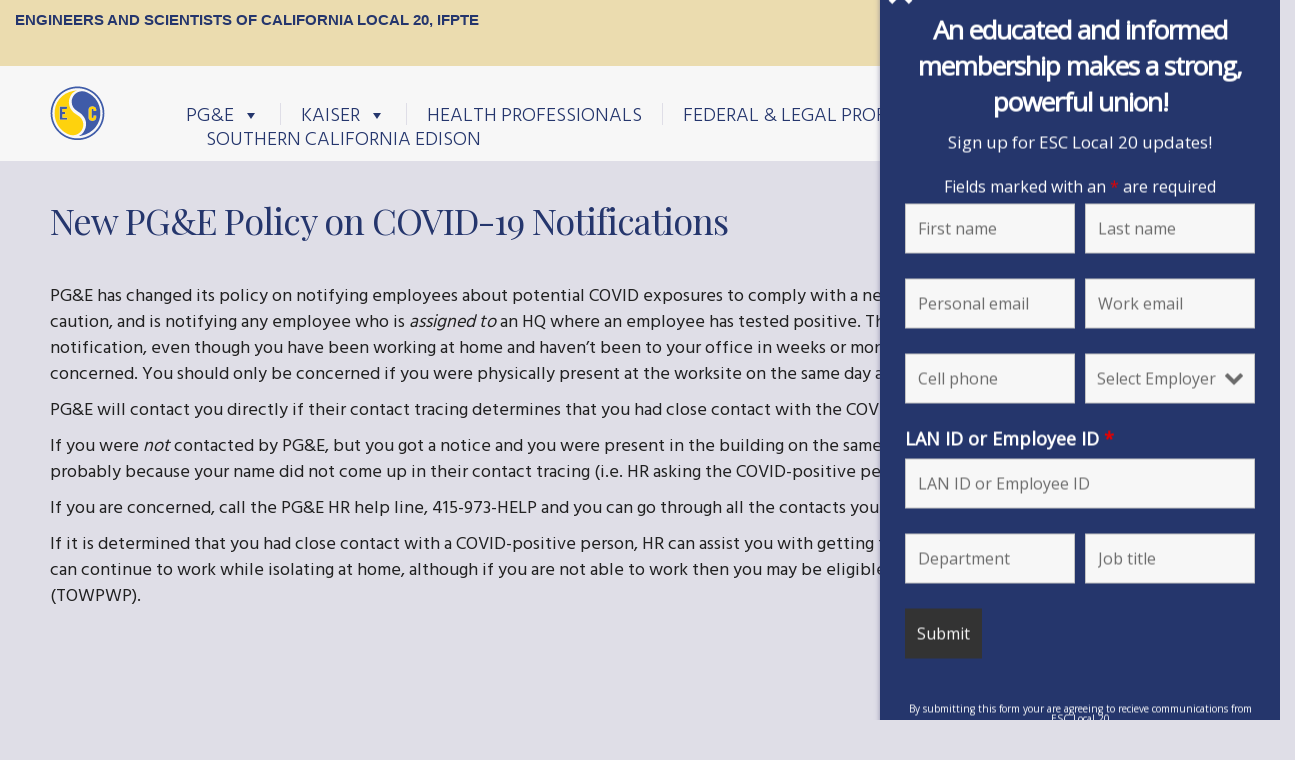

--- FILE ---
content_type: text/css
request_url: https://ifpte20.org/wp-content/plugins/esc20/esc20.css?ver=dbdc9a2be0b7be20dbacd71977465a06
body_size: 3
content:
.sf-element {
	width: 45%;
}
.sf-filter button {
	float: left;
}

/* Search and Filter Find your Rep*/

/* Results hidden until required visible fields are set */
.rep-search.results {
  display: none;
}
.rep-search.results.sf-ready {
  display: block !important;
}

/* Optional: class-based show for conditional fields */
.search-filter-field.sf-visible {
  display: block !important;
}

--- FILE ---
content_type: text/javascript
request_url: https://ifpte20.org/wp-content/themes/esc20/js/string-replace.js?ver=dbdc9a2be0b7be20dbacd71977465a06
body_size: 1293
content:
/*!
 * jQuery replaceText - v1.1 - 11/21/2009
 * http://benalman.com/projects/jquery-replacetext-plugin/
 * 
 * Copyright (c) 2009 "Cowboy" Ben Alman
 * Dual licensed under the MIT and GPL licenses.
 * http://benalman.com/about/license/
 */

// Script: jQuery replaceText: String replace for your jQueries!
//
// *Version: 1.1, Last updated: 11/21/2009*
// 
// Project Home - http://benalman.com/projects/jquery-replacetext-plugin/
// GitHub       - http://github.com/cowboy/jquery-replacetext/
// Source       - http://github.com/cowboy/jquery-replacetext/raw/master/jquery.ba-replacetext.js
// (Minified)   - http://github.com/cowboy/jquery-replacetext/raw/master/jquery.ba-replacetext.min.js (0.5kb)
// 
// About: License
// 
// Copyright (c) 2009 "Cowboy" Ben Alman,
// Dual licensed under the MIT and GPL licenses.
// http://benalman.com/about/license/
// 
// About: Examples
// 
// This working example, complete with fully commented code, illustrates one way
// in which this plugin can be used.
// 
// replaceText - http://benalman.com/code/projects/jquery-replacetext/examples/replacetext/
// 
// About: Support and Testing
// 
// Information about what version or versions of jQuery this plugin has been
// tested with, and what browsers it has been tested in.
// 
// jQuery Versions - 1.3.2, 1.4.1
// Browsers Tested - Internet Explorer 6-8, Firefox 2-3.6, Safari 3-4, Chrome, Opera 9.6-10.1.
// 
// About: Release History
// 
// 1.1 - (11/21/2009) Simplified the code and API substantially.
// 1.0 - (11/21/2009) Initial release

(function($){
  '$:nomunge'; // Used by YUI compressor.
  
  // Method: jQuery.fn.replaceText
  // 
  // Replace text in specified elements. Note that only text content will be
  // modified, leaving all tags and attributes untouched. The new text can be
  // either text or HTML.
  // 
  // Uses the String prototype replace method, full documentation on that method
  // can be found here: 
  // 
  // https://developer.mozilla.org/En/Core_JavaScript_1.5_Reference/Objects/String/Replace
  // 
  // Usage:
  // 
  // > jQuery('selector').replaceText( search, replace [, text_only ] );
  // 
  // Arguments:
  // 
  //  search - (RegExp|String) A RegExp object or substring to be replaced.
  //    Because the String prototype replace method is used internally, this
  //    argument should be specified accordingly.
  //  replace - (String|Function) The String that replaces the substring received
  //    from the search argument, or a function to be invoked to create the new
  //    substring. Because the String prototype replace method is used internally,
  //    this argument should be specified accordingly.
  //  text_only - (Boolean) If true, any HTML will be rendered as text. Defaults
  //    to false.
  // 
  // Returns:
  // 
  //  (jQuery) The initial jQuery collection of elements.
  
  $.fn.replaceText = function( search, replace, text_only ) {
    return this.each(function(){
      var node = this.firstChild,
        val,
        new_val,
        
        // Elements to be removed at the end.
        remove = [];
      
      // Only continue if firstChild exists.
      if ( node ) {
        
        // Loop over all childNodes.
        do {
          
          // Only process text nodes.
          if ( node.nodeType === 3 ) {
            
            // The original node value.
            val = node.nodeValue;
            
            // The new value.
            new_val = val.replace( search, replace );
            
            // Only replace text if the new value is actually different!
            if ( new_val !== val ) {
              
              if ( !text_only && /</.test( new_val ) ) {
                // The new value contains HTML, set it in a slower but far more
                // robust way.
                $(node).before( new_val );
                
                // Don't remove the node yet, or the loop will lose its place.
                remove.push( node );
              } else {
                // The new value contains no HTML, so it can be set in this
                // very fast, simple way.
                node.nodeValue = new_val;
              }
            }
          }
          
        } while ( node = node.nextSibling );
      }
      
      // Time to remove those elements!
      remove.length && $(remove).remove();
    });
  };  
  
})(jQuery);


--- FILE ---
content_type: image/svg+xml
request_url: https://ifpte20.org/wp-content/themes/esc20/img/esc-color.svg
body_size: 766
content:
<?xml version="1.0" encoding="utf-8"?>
<!-- Generator: Adobe Illustrator 22.0.1, SVG Export Plug-In . SVG Version: 6.00 Build 0)  -->
<svg version="1.1" id="Layer_1" xmlns="http://www.w3.org/2000/svg" xmlns:xlink="http://www.w3.org/1999/xlink" x="0px" y="0px"
	 viewBox="0 0 533 534" style="enable-background:new 0 0 533 534;" xml:space="preserve">
<style type="text/css">
	.st0{fill:#FED20D;}
	.st1{fill:#3F5BA8;}
	.st2{fill:#3F5CA9;}
</style>
<g>
	<path class="st0" d="M448.1,311.5H448c-1.4,16-17.5,28.7-37.1,28.7c-19.6,0-35.6-12.6-37.1-28.7h-0.1v-84.3h0.1
		c0.6-16.7,17-30.1,37.1-30.1c20.2,0,36.6,13.4,37.2,30.1h0.1v15.5h-26v-10.4h0c0,0,0-0.1,0-0.1c0-5.1-4.2-9.3-9.3-9.3
		c-5.1,0-9.3,4.2-9.3,9.3c0,0,0,0.1,0,0.1h0v68.2h0.1c0,0.2-0.1,0.4-0.1,0.6c0,5.1,4.2,9.3,9.3,9.3c5.1,0,9.3-4.2,9.3-9.3
		c0-0.2,0-0.4-0.1-0.6h0.1v-13.2h26v21.8c0,0,0,0,0,0c0,0,0,0,0,0V311.5z"/>
	<path class="st1" d="M166,329.2H93.3V200.1h70.5l-0.2,22.5l-42.4,0.2v30l27.2,0.2v21.1l-27,0.2v34.3H166V329.2z"/>
	<path class="st1" d="M358.7,62c-13.9-7.1-29.6-11.1-46.3-11.1c-56.5,0-102.3,45.8-102.3,102.3c0,37.6,20.3,70.4,50.4,88.2
		l31.4,20.7c41.9,34,87.6,98.6,33.5,186.2c-3.3,5.4-11.1,14.3-16.2,19c-5.6,5.2-16.5,13.9-31,19.5c7.4-0.3,15.6-0.8,20.5-1.9
		C537.9,433,542.5,144.8,358.7,62z M448.1,311.5h-0.1c-1.4,16-17.5,28.7-37.1,28.7c-19.6,0-35.6-12.6-37.1-28.7h-0.1v-84.3h0.1
		c0.6-16.7,17-30.1,37.2-30.1c20.2,0,36.6,13.4,37.2,30.1h0.1v15.5h-26v-10.4h0c0,0,0-0.1,0-0.1c0-5.1-4.2-9.3-9.3-9.3
		c-5.1,0-9.3,4.2-9.3,9.3c0,0,0,0.1,0,0.1h0v68.2h0.1c0,0.2-0.1,0.4-0.1,0.6c0,5.1,4.2,9.3,9.3,9.3c5.1,0,9.3-4.2,9.3-9.3
		c0-0.2,0-0.4-0.1-0.6h0.1v-13.2h26v21.8c0,0,0,0,0,0c0,0,0,0,0,0L448.1,311.5L448.1,311.5L448.1,311.5z"/>
	<path class="st0" d="M270.5,287.6l-38.1-27c-38.4-34.8-74-94.7-28-174c3.8-6.5,10.9-15.5,18.1-21.2c20.1-15.9,24.7-16.8,38.5-21.3
		c-7.7,0-28,2.1-28.4,2.2C-2.7,87.8-11.4,385.8,174.1,468.1c13.9,7.1,29.6,11.1,46.3,11.1c56.5,0,102.3-45.8,102.3-102.3
		C322.8,338.5,301.7,305.1,270.5,287.6z M166,329.2H93.2V200.1h70.5l-0.2,22.5l-42.4,0.2v30l27.2,0.2v21.1l-27,0.2v34.3H166V329.2z"
		/>
	<g>
		<path class="st2" d="M266.5,526.1C122.8,526.1,5.8,409.2,5.8,265.5S122.8,4.8,266.5,4.8c143.7,0,260.7,116.9,260.7,260.7
			C527.2,409.2,410.2,526.1,266.5,526.1z M266.5,21.6C132,21.6,22.6,131,22.6,265.5S132,509.4,266.5,509.4S510.4,400,510.4,265.5
			C510.4,131,401,21.6,266.5,21.6z"/>
	</g>
</g>
</svg>


--- FILE ---
content_type: text/javascript
request_url: https://ifpte20.org/wp-content/themes/esc20/js/float-panel.js?ver=dbdc9a2be0b7be20dbacd71977465a06
body_size: 1320
content:
//if ( jQuery(window).width() > 739) { 	
	
var floatPanel = new McFloatPanel();
/* Float Panel v2016.10.10. Copyright www.menucool.com */
function McFloatPanel(){var i=[],r=[],h="className",s="getElementsByClassName",d="length",k="display",C="transition",l="style",B="height",c="scrollTop",j="offsetHeight",a="fixed",e=document,b=document.documentElement,n=function(a,c,b){if(a.addEventListener)a.addEventListener(c,b,false);else a.attachEvent&&a.attachEvent("on"+c,b)},o=function(c,d){if(typeof getComputedStyle!="undefined")var b=getComputedStyle(c,null);else b=c.currentStyle;return b?b[d]:a},L=function(){var a=e.body;return Math.max(a.scrollHeight,a[j],b.clientHeight,b.scrollHeight,b[j])},O=function(a,c){var b=a[d];while(b--)if(a[b]===c)return true;return false},g=function(b,a){return O(b[h].split(" "),a)},q=function(a,b){if(!g(a,b))if(!a[h])a[h]=b;else a[h]+=" "+b},p=function(a,f){if(a[h]&&g(a,f)){for(var e="",c=a[h].split(" "),b=0,i=c[d];b<i;b++)if(c[b]!==f)e+=c[b]+" ";a[h]=e.replace(/^\s+|\s+$/g,"")}},m=function(){return window.pageYOffset||b[c]},z=function(a){return a.getBoundingClientRect().top},F=function(b){var c=m();if(c>b.oS&&!g(b,a))q(b,a);else g(b,a)&&c<b.oS&&p(b,a)},x=function(){for(var a=0;a<r[d];a++)J(r[a])},J=function(a){if(a.oS){a.fT&&clearTimeout(a.fT);a.fT=setTimeout(function(){if(a.aF)F(a);else y(a)},50)}else y(a)},w=function(d,c,b){p(d,a);c[k]="none";b.position=b.top=""},y=function(c){var n=z(c),f=c[j],e=c[l],d=c.pH[l],h=m();if(n<c.oT&&h>c.oS&&!g(c,a)&&(window.innerHeight||b.clientHeight)>f){c.tP=h+n-c.oT;var p=L();if(f>p-c.tP-f)var i=f;else i=0;d[k]="block";d[C]="none";d[B]=f+1+"px";c.pH[j];d[C]="height .3s";d[B]=i+"px";q(c,a);e.position=a;e.top=c.oT+"px";if(o(c,"position")!=a)d[k]="none"}else if(g(c,a)&&(h<c.tP||h<c.oS)){var s=o(c,"animation");if(c.oS&&c.classList&&s.indexOf("slide-down")!=-1){var r=o(c,"animationDuration");c.classList.remove(a);e.animationDirection="reverse";e.animationDuration="300ms";void c[j];c.classList.add(a);setTimeout(function(){w(c,d,e);e.animationDirection="normal";e.animationDuration=r},300)}else w(c,d,e)}},I=function(){var f=[],c,b;if(e[s]){f=e[s]("float-panel");i=e[s]("slideanim")}else{var j=e.getElementsByTagName("*");c=j[d];while(c--)g(j[c],"float-panel")&&f.push(j[c])}c=f[d];for(var h=0;h<c;h++){b=r[h]=f[h];b.oT=parseInt(b.getAttribute("data-top")||0);b.oS=parseInt(b.getAttribute("data-scroll")||0);if(b.oS>20&&o(b,"position")==a)b.aF=1;b.pH=e.createElement("div");b.pH[l].width=b.offsetWidth+"px";b.pH[l][k]="none";b.parentNode.insertBefore(b.pH,b.nextSibling)}if(r[d]){setTimeout(x,160);n(window,"scroll",x)}},f,D=200,E=0,u,t,H=function(){return window.innerWidth||b.clientWidth||e.body.clientWidth};function K(){u=setInterval(function(){var a=e.body;if(a[c]<3)a[c]=0;else a[c]=a[c]/1.3;if(b[c]<3)b[c]=0;else b[c]=b[c]/1.3;if(!m()){clearInterval(u);u=null}},14)}function A(){clearTimeout(t);if(m()>D&&H()>E){t=setTimeout(function(){p(f,"mcOut")},60);f[l][k]="block"}else{q(f,"mcOut");t=setTimeout(function(){f[l][k]="none"},500)}}var N=function(){f=e.getElementById("backtop");if(f){var a=f.getAttribute("data-v-w");if(a){a=a.replace(/\s/g,"").split(",");D=parseInt(a[0]);if(a[d]>1)E=parseInt(a[1])}n(f,"click",K);n(window,"scroll",A);A()}},v=function(){for(var c=m(),e=c+window.innerHeight,g=i[d],b,f,a=0;a<g;a++){b=c+z(i[a]),f=b+i[a][j];if(b<e)q(i[a],"slide");else p(i[a],"slide")}},G=function(){if(i[d]){n(window,"scroll",v);v()}},M=function(){I();N();G()};n(window,"load",M)}

//}